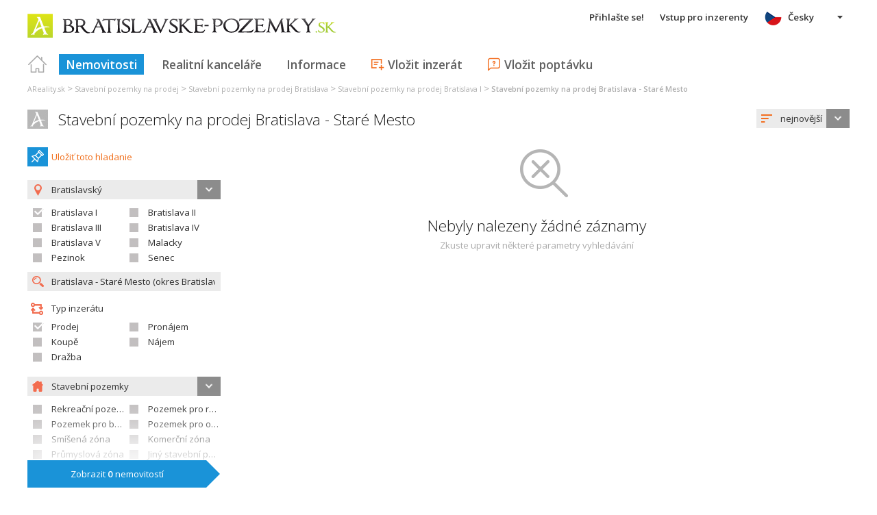

--- FILE ---
content_type: text/html; charset=utf-8
request_url: https://www.google.com/recaptcha/api2/aframe
body_size: 267
content:
<!DOCTYPE HTML><html><head><meta http-equiv="content-type" content="text/html; charset=UTF-8"></head><body><script nonce="8XQzqMW0M7tb_LMDu0cSCw">/** Anti-fraud and anti-abuse applications only. See google.com/recaptcha */ try{var clients={'sodar':'https://pagead2.googlesyndication.com/pagead/sodar?'};window.addEventListener("message",function(a){try{if(a.source===window.parent){var b=JSON.parse(a.data);var c=clients[b['id']];if(c){var d=document.createElement('img');d.src=c+b['params']+'&rc='+(localStorage.getItem("rc::a")?sessionStorage.getItem("rc::b"):"");window.document.body.appendChild(d);sessionStorage.setItem("rc::e",parseInt(sessionStorage.getItem("rc::e")||0)+1);localStorage.setItem("rc::h",'1763780896210');}}}catch(b){}});window.parent.postMessage("_grecaptcha_ready", "*");}catch(b){}</script></body></html>